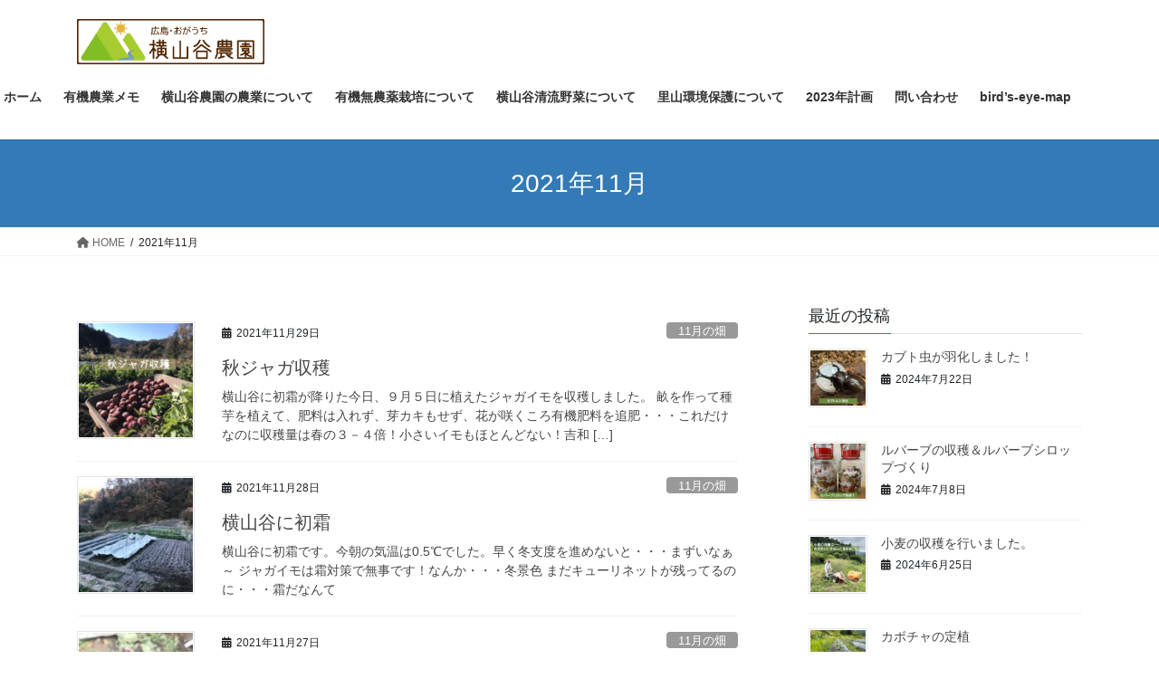

--- FILE ---
content_type: text/html; charset=UTF-8
request_url: https://style-lohas.org/2021/11/
body_size: 14891
content:
<!DOCTYPE html>
<html lang="ja">
<head>
<meta charset="utf-8">
<meta http-equiv="X-UA-Compatible" content="IE=edge">
<meta name="viewport" content="width=device-width, initial-scale=1">
<title>2021年11月 | ひろしま・小河内‐横山谷農園</title>
<meta name='robots' content='max-image-preview:large' />
<link rel='dns-prefetch' href='//webfonts.xserver.jp' />
<link rel="alternate" type="application/rss+xml" title="ひろしま・小河内‐横山谷農園 &raquo; フィード" href="https://style-lohas.org/feed/" />
<link rel="alternate" type="application/rss+xml" title="ひろしま・小河内‐横山谷農園 &raquo; コメントフィード" href="https://style-lohas.org/comments/feed/" />
<meta name="description" content="2021年11月 の記事 ひろしま・小河内‐横山谷農園 限界集落の中の小さな芽。。。ひろしま・小河内‐横山谷農園" /><script type="text/javascript">
window._wpemojiSettings = {"baseUrl":"https:\/\/s.w.org\/images\/core\/emoji\/14.0.0\/72x72\/","ext":".png","svgUrl":"https:\/\/s.w.org\/images\/core\/emoji\/14.0.0\/svg\/","svgExt":".svg","source":{"concatemoji":"https:\/\/style-lohas.org\/wp-includes\/js\/wp-emoji-release.min.js?ver=6.2.8"}};
/*! This file is auto-generated */
!function(e,a,t){var n,r,o,i=a.createElement("canvas"),p=i.getContext&&i.getContext("2d");function s(e,t){p.clearRect(0,0,i.width,i.height),p.fillText(e,0,0);e=i.toDataURL();return p.clearRect(0,0,i.width,i.height),p.fillText(t,0,0),e===i.toDataURL()}function c(e){var t=a.createElement("script");t.src=e,t.defer=t.type="text/javascript",a.getElementsByTagName("head")[0].appendChild(t)}for(o=Array("flag","emoji"),t.supports={everything:!0,everythingExceptFlag:!0},r=0;r<o.length;r++)t.supports[o[r]]=function(e){if(p&&p.fillText)switch(p.textBaseline="top",p.font="600 32px Arial",e){case"flag":return s("\ud83c\udff3\ufe0f\u200d\u26a7\ufe0f","\ud83c\udff3\ufe0f\u200b\u26a7\ufe0f")?!1:!s("\ud83c\uddfa\ud83c\uddf3","\ud83c\uddfa\u200b\ud83c\uddf3")&&!s("\ud83c\udff4\udb40\udc67\udb40\udc62\udb40\udc65\udb40\udc6e\udb40\udc67\udb40\udc7f","\ud83c\udff4\u200b\udb40\udc67\u200b\udb40\udc62\u200b\udb40\udc65\u200b\udb40\udc6e\u200b\udb40\udc67\u200b\udb40\udc7f");case"emoji":return!s("\ud83e\udef1\ud83c\udffb\u200d\ud83e\udef2\ud83c\udfff","\ud83e\udef1\ud83c\udffb\u200b\ud83e\udef2\ud83c\udfff")}return!1}(o[r]),t.supports.everything=t.supports.everything&&t.supports[o[r]],"flag"!==o[r]&&(t.supports.everythingExceptFlag=t.supports.everythingExceptFlag&&t.supports[o[r]]);t.supports.everythingExceptFlag=t.supports.everythingExceptFlag&&!t.supports.flag,t.DOMReady=!1,t.readyCallback=function(){t.DOMReady=!0},t.supports.everything||(n=function(){t.readyCallback()},a.addEventListener?(a.addEventListener("DOMContentLoaded",n,!1),e.addEventListener("load",n,!1)):(e.attachEvent("onload",n),a.attachEvent("onreadystatechange",function(){"complete"===a.readyState&&t.readyCallback()})),(e=t.source||{}).concatemoji?c(e.concatemoji):e.wpemoji&&e.twemoji&&(c(e.twemoji),c(e.wpemoji)))}(window,document,window._wpemojiSettings);
</script>
<style type="text/css">
img.wp-smiley,
img.emoji {
	display: inline !important;
	border: none !important;
	box-shadow: none !important;
	height: 1em !important;
	width: 1em !important;
	margin: 0 0.07em !important;
	vertical-align: -0.1em !important;
	background: none !important;
	padding: 0 !important;
}
</style>
	<link rel='stylesheet' id='vkExUnit_common_style-css' href='https://style-lohas.org/wp-content/plugins/vk-all-in-one-expansion-unit/assets/css/vkExUnit_style.css?ver=9.69.2.0' type='text/css' media='all' />
<style id='vkExUnit_common_style-inline-css' type='text/css'>
:root {--ver_page_top_button_url:url(https://style-lohas.org/wp-content/plugins/vk-all-in-one-expansion-unit/assets/images/to-top-btn-icon.svg);}@font-face {font-weight: normal;font-style: normal;font-family: "vk_sns";src: url("https://style-lohas.org/wp-content/plugins/vk-all-in-one-expansion-unit/inc/sns/icons/fonts/vk_sns.eot?-bq20cj");src: url("https://style-lohas.org/wp-content/plugins/vk-all-in-one-expansion-unit/inc/sns/icons/fonts/vk_sns.eot?#iefix-bq20cj") format("embedded-opentype"),url("https://style-lohas.org/wp-content/plugins/vk-all-in-one-expansion-unit/inc/sns/icons/fonts/vk_sns.woff?-bq20cj") format("woff"),url("https://style-lohas.org/wp-content/plugins/vk-all-in-one-expansion-unit/inc/sns/icons/fonts/vk_sns.ttf?-bq20cj") format("truetype"),url("https://style-lohas.org/wp-content/plugins/vk-all-in-one-expansion-unit/inc/sns/icons/fonts/vk_sns.svg?-bq20cj#vk_sns") format("svg");}
</style>
<link rel='stylesheet' id='wp-block-library-css' href='https://style-lohas.org/wp-includes/css/dist/block-library/style.min.css?ver=6.2.8' type='text/css' media='all' />
<link rel='stylesheet' id='classic-theme-styles-css' href='https://style-lohas.org/wp-includes/css/classic-themes.min.css?ver=6.2.8' type='text/css' media='all' />
<style id='global-styles-inline-css' type='text/css'>
body{--wp--preset--color--black: #000000;--wp--preset--color--cyan-bluish-gray: #abb8c3;--wp--preset--color--white: #ffffff;--wp--preset--color--pale-pink: #f78da7;--wp--preset--color--vivid-red: #cf2e2e;--wp--preset--color--luminous-vivid-orange: #ff6900;--wp--preset--color--luminous-vivid-amber: #fcb900;--wp--preset--color--light-green-cyan: #7bdcb5;--wp--preset--color--vivid-green-cyan: #00d084;--wp--preset--color--pale-cyan-blue: #8ed1fc;--wp--preset--color--vivid-cyan-blue: #0693e3;--wp--preset--color--vivid-purple: #9b51e0;--wp--preset--gradient--vivid-cyan-blue-to-vivid-purple: linear-gradient(135deg,rgba(6,147,227,1) 0%,rgb(155,81,224) 100%);--wp--preset--gradient--light-green-cyan-to-vivid-green-cyan: linear-gradient(135deg,rgb(122,220,180) 0%,rgb(0,208,130) 100%);--wp--preset--gradient--luminous-vivid-amber-to-luminous-vivid-orange: linear-gradient(135deg,rgba(252,185,0,1) 0%,rgba(255,105,0,1) 100%);--wp--preset--gradient--luminous-vivid-orange-to-vivid-red: linear-gradient(135deg,rgba(255,105,0,1) 0%,rgb(207,46,46) 100%);--wp--preset--gradient--very-light-gray-to-cyan-bluish-gray: linear-gradient(135deg,rgb(238,238,238) 0%,rgb(169,184,195) 100%);--wp--preset--gradient--cool-to-warm-spectrum: linear-gradient(135deg,rgb(74,234,220) 0%,rgb(151,120,209) 20%,rgb(207,42,186) 40%,rgb(238,44,130) 60%,rgb(251,105,98) 80%,rgb(254,248,76) 100%);--wp--preset--gradient--blush-light-purple: linear-gradient(135deg,rgb(255,206,236) 0%,rgb(152,150,240) 100%);--wp--preset--gradient--blush-bordeaux: linear-gradient(135deg,rgb(254,205,165) 0%,rgb(254,45,45) 50%,rgb(107,0,62) 100%);--wp--preset--gradient--luminous-dusk: linear-gradient(135deg,rgb(255,203,112) 0%,rgb(199,81,192) 50%,rgb(65,88,208) 100%);--wp--preset--gradient--pale-ocean: linear-gradient(135deg,rgb(255,245,203) 0%,rgb(182,227,212) 50%,rgb(51,167,181) 100%);--wp--preset--gradient--electric-grass: linear-gradient(135deg,rgb(202,248,128) 0%,rgb(113,206,126) 100%);--wp--preset--gradient--midnight: linear-gradient(135deg,rgb(2,3,129) 0%,rgb(40,116,252) 100%);--wp--preset--duotone--dark-grayscale: url('#wp-duotone-dark-grayscale');--wp--preset--duotone--grayscale: url('#wp-duotone-grayscale');--wp--preset--duotone--purple-yellow: url('#wp-duotone-purple-yellow');--wp--preset--duotone--blue-red: url('#wp-duotone-blue-red');--wp--preset--duotone--midnight: url('#wp-duotone-midnight');--wp--preset--duotone--magenta-yellow: url('#wp-duotone-magenta-yellow');--wp--preset--duotone--purple-green: url('#wp-duotone-purple-green');--wp--preset--duotone--blue-orange: url('#wp-duotone-blue-orange');--wp--preset--font-size--small: 13px;--wp--preset--font-size--medium: 20px;--wp--preset--font-size--large: 36px;--wp--preset--font-size--x-large: 42px;--wp--preset--spacing--20: 0.44rem;--wp--preset--spacing--30: 0.67rem;--wp--preset--spacing--40: 1rem;--wp--preset--spacing--50: 1.5rem;--wp--preset--spacing--60: 2.25rem;--wp--preset--spacing--70: 3.38rem;--wp--preset--spacing--80: 5.06rem;--wp--preset--shadow--natural: 6px 6px 9px rgba(0, 0, 0, 0.2);--wp--preset--shadow--deep: 12px 12px 50px rgba(0, 0, 0, 0.4);--wp--preset--shadow--sharp: 6px 6px 0px rgba(0, 0, 0, 0.2);--wp--preset--shadow--outlined: 6px 6px 0px -3px rgba(255, 255, 255, 1), 6px 6px rgba(0, 0, 0, 1);--wp--preset--shadow--crisp: 6px 6px 0px rgba(0, 0, 0, 1);}:where(.is-layout-flex){gap: 0.5em;}body .is-layout-flow > .alignleft{float: left;margin-inline-start: 0;margin-inline-end: 2em;}body .is-layout-flow > .alignright{float: right;margin-inline-start: 2em;margin-inline-end: 0;}body .is-layout-flow > .aligncenter{margin-left: auto !important;margin-right: auto !important;}body .is-layout-constrained > .alignleft{float: left;margin-inline-start: 0;margin-inline-end: 2em;}body .is-layout-constrained > .alignright{float: right;margin-inline-start: 2em;margin-inline-end: 0;}body .is-layout-constrained > .aligncenter{margin-left: auto !important;margin-right: auto !important;}body .is-layout-constrained > :where(:not(.alignleft):not(.alignright):not(.alignfull)){max-width: var(--wp--style--global--content-size);margin-left: auto !important;margin-right: auto !important;}body .is-layout-constrained > .alignwide{max-width: var(--wp--style--global--wide-size);}body .is-layout-flex{display: flex;}body .is-layout-flex{flex-wrap: wrap;align-items: center;}body .is-layout-flex > *{margin: 0;}:where(.wp-block-columns.is-layout-flex){gap: 2em;}.has-black-color{color: var(--wp--preset--color--black) !important;}.has-cyan-bluish-gray-color{color: var(--wp--preset--color--cyan-bluish-gray) !important;}.has-white-color{color: var(--wp--preset--color--white) !important;}.has-pale-pink-color{color: var(--wp--preset--color--pale-pink) !important;}.has-vivid-red-color{color: var(--wp--preset--color--vivid-red) !important;}.has-luminous-vivid-orange-color{color: var(--wp--preset--color--luminous-vivid-orange) !important;}.has-luminous-vivid-amber-color{color: var(--wp--preset--color--luminous-vivid-amber) !important;}.has-light-green-cyan-color{color: var(--wp--preset--color--light-green-cyan) !important;}.has-vivid-green-cyan-color{color: var(--wp--preset--color--vivid-green-cyan) !important;}.has-pale-cyan-blue-color{color: var(--wp--preset--color--pale-cyan-blue) !important;}.has-vivid-cyan-blue-color{color: var(--wp--preset--color--vivid-cyan-blue) !important;}.has-vivid-purple-color{color: var(--wp--preset--color--vivid-purple) !important;}.has-black-background-color{background-color: var(--wp--preset--color--black) !important;}.has-cyan-bluish-gray-background-color{background-color: var(--wp--preset--color--cyan-bluish-gray) !important;}.has-white-background-color{background-color: var(--wp--preset--color--white) !important;}.has-pale-pink-background-color{background-color: var(--wp--preset--color--pale-pink) !important;}.has-vivid-red-background-color{background-color: var(--wp--preset--color--vivid-red) !important;}.has-luminous-vivid-orange-background-color{background-color: var(--wp--preset--color--luminous-vivid-orange) !important;}.has-luminous-vivid-amber-background-color{background-color: var(--wp--preset--color--luminous-vivid-amber) !important;}.has-light-green-cyan-background-color{background-color: var(--wp--preset--color--light-green-cyan) !important;}.has-vivid-green-cyan-background-color{background-color: var(--wp--preset--color--vivid-green-cyan) !important;}.has-pale-cyan-blue-background-color{background-color: var(--wp--preset--color--pale-cyan-blue) !important;}.has-vivid-cyan-blue-background-color{background-color: var(--wp--preset--color--vivid-cyan-blue) !important;}.has-vivid-purple-background-color{background-color: var(--wp--preset--color--vivid-purple) !important;}.has-black-border-color{border-color: var(--wp--preset--color--black) !important;}.has-cyan-bluish-gray-border-color{border-color: var(--wp--preset--color--cyan-bluish-gray) !important;}.has-white-border-color{border-color: var(--wp--preset--color--white) !important;}.has-pale-pink-border-color{border-color: var(--wp--preset--color--pale-pink) !important;}.has-vivid-red-border-color{border-color: var(--wp--preset--color--vivid-red) !important;}.has-luminous-vivid-orange-border-color{border-color: var(--wp--preset--color--luminous-vivid-orange) !important;}.has-luminous-vivid-amber-border-color{border-color: var(--wp--preset--color--luminous-vivid-amber) !important;}.has-light-green-cyan-border-color{border-color: var(--wp--preset--color--light-green-cyan) !important;}.has-vivid-green-cyan-border-color{border-color: var(--wp--preset--color--vivid-green-cyan) !important;}.has-pale-cyan-blue-border-color{border-color: var(--wp--preset--color--pale-cyan-blue) !important;}.has-vivid-cyan-blue-border-color{border-color: var(--wp--preset--color--vivid-cyan-blue) !important;}.has-vivid-purple-border-color{border-color: var(--wp--preset--color--vivid-purple) !important;}.has-vivid-cyan-blue-to-vivid-purple-gradient-background{background: var(--wp--preset--gradient--vivid-cyan-blue-to-vivid-purple) !important;}.has-light-green-cyan-to-vivid-green-cyan-gradient-background{background: var(--wp--preset--gradient--light-green-cyan-to-vivid-green-cyan) !important;}.has-luminous-vivid-amber-to-luminous-vivid-orange-gradient-background{background: var(--wp--preset--gradient--luminous-vivid-amber-to-luminous-vivid-orange) !important;}.has-luminous-vivid-orange-to-vivid-red-gradient-background{background: var(--wp--preset--gradient--luminous-vivid-orange-to-vivid-red) !important;}.has-very-light-gray-to-cyan-bluish-gray-gradient-background{background: var(--wp--preset--gradient--very-light-gray-to-cyan-bluish-gray) !important;}.has-cool-to-warm-spectrum-gradient-background{background: var(--wp--preset--gradient--cool-to-warm-spectrum) !important;}.has-blush-light-purple-gradient-background{background: var(--wp--preset--gradient--blush-light-purple) !important;}.has-blush-bordeaux-gradient-background{background: var(--wp--preset--gradient--blush-bordeaux) !important;}.has-luminous-dusk-gradient-background{background: var(--wp--preset--gradient--luminous-dusk) !important;}.has-pale-ocean-gradient-background{background: var(--wp--preset--gradient--pale-ocean) !important;}.has-electric-grass-gradient-background{background: var(--wp--preset--gradient--electric-grass) !important;}.has-midnight-gradient-background{background: var(--wp--preset--gradient--midnight) !important;}.has-small-font-size{font-size: var(--wp--preset--font-size--small) !important;}.has-medium-font-size{font-size: var(--wp--preset--font-size--medium) !important;}.has-large-font-size{font-size: var(--wp--preset--font-size--large) !important;}.has-x-large-font-size{font-size: var(--wp--preset--font-size--x-large) !important;}
.wp-block-navigation a:where(:not(.wp-element-button)){color: inherit;}
:where(.wp-block-columns.is-layout-flex){gap: 2em;}
.wp-block-pullquote{font-size: 1.5em;line-height: 1.6;}
</style>
<link rel='stylesheet' id='contact-form-7-css' href='https://style-lohas.org/wp-content/plugins/contact-form-7/includes/css/styles.css?ver=5.7.7' type='text/css' media='all' />
<link rel='stylesheet' id='bootstrap-4-style-css' href='https://style-lohas.org/wp-content/themes/lightning/_g2/library/bootstrap-4/css/bootstrap.min.css?ver=4.5.0' type='text/css' media='all' />
<link rel='stylesheet' id='lightning-common-style-css' href='https://style-lohas.org/wp-content/themes/lightning/_g2/assets/css/common.css?ver=15.8.2' type='text/css' media='all' />
<style id='lightning-common-style-inline-css' type='text/css'>
/* vk-mobile-nav */:root {--vk-mobile-nav-menu-btn-bg-src: url("https://style-lohas.org/wp-content/themes/lightning/_g2/inc/vk-mobile-nav/package//images/vk-menu-btn-black.svg");--vk-mobile-nav-menu-btn-close-bg-src: url("https://style-lohas.org/wp-content/themes/lightning/_g2/inc/vk-mobile-nav/package//images/vk-menu-close-black.svg");--vk-menu-acc-icon-open-black-bg-src: url("https://style-lohas.org/wp-content/themes/lightning/_g2/inc/vk-mobile-nav/package//images/vk-menu-acc-icon-open-black.svg");--vk-menu-acc-icon-open-white-bg-src: url("https://style-lohas.org/wp-content/themes/lightning/_g2/inc/vk-mobile-nav/package//images/vk-menu-acc-icon-open-white.svg");--vk-menu-acc-icon-close-black-bg-src: url("https://style-lohas.org/wp-content/themes/lightning/_g2/inc/vk-mobile-nav/package//images/vk-menu-close-black.svg");--vk-menu-acc-icon-close-white-bg-src: url("https://style-lohas.org/wp-content/themes/lightning/_g2/inc/vk-mobile-nav/package//images/vk-menu-close-white.svg");}
</style>
<link rel='stylesheet' id='lightning-design-style-css' href='https://style-lohas.org/wp-content/themes/lightning/_g2/design-skin/origin2/css/style.css?ver=15.8.2' type='text/css' media='all' />
<style id='lightning-design-style-inline-css' type='text/css'>
:root {--color-key:#337ab7;--wp--preset--color--vk-color-primary:#337ab7;--color-key-dark:#2e6da4;}
a { color:#337ab7; }
.tagcloud a:before { font-family: "Font Awesome 5 Free";content: "\f02b";font-weight: bold; }
.media .media-body .media-heading a:hover { color:; }@media (min-width: 768px){.gMenu > li:before,.gMenu > li.menu-item-has-children::after { border-bottom-color: }.gMenu li li { background-color: }.gMenu li li a:hover { background-color:; }} /* @media (min-width: 768px) */.page-header { background-color:; }h2,.mainSection-title { border-top-color:; }h3:after,.subSection-title:after { border-bottom-color:; }ul.page-numbers li span.page-numbers.current,.page-link dl .post-page-numbers.current { background-color:; }.pager li > a { border-color:;color:;}.pager li > a:hover { background-color:;color:#fff;}.siteFooter { border-top-color:; }dt { border-left-color:; }:root {--g_nav_main_acc_icon_open_url:url(https://style-lohas.org/wp-content/themes/lightning/_g2/inc/vk-mobile-nav/package/images/vk-menu-acc-icon-open-black.svg);--g_nav_main_acc_icon_close_url: url(https://style-lohas.org/wp-content/themes/lightning/_g2/inc/vk-mobile-nav/package/images/vk-menu-close-black.svg);--g_nav_sub_acc_icon_open_url: url(https://style-lohas.org/wp-content/themes/lightning/_g2/inc/vk-mobile-nav/package/images/vk-menu-acc-icon-open-white.svg);--g_nav_sub_acc_icon_close_url: url(https://style-lohas.org/wp-content/themes/lightning/_g2/inc/vk-mobile-nav/package/images/vk-menu-close-white.svg);}
</style>
<link rel='stylesheet' id='lightning-theme-style-css' href='https://style-lohas.org/wp-content/themes/lightning/style.css?ver=15.8.2' type='text/css' media='all' />
<link rel='stylesheet' id='vk-font-awesome-css' href='https://style-lohas.org/wp-content/themes/lightning/vendor/vektor-inc/font-awesome-versions/src/versions/6/css/all.min.css?ver=6.1.0' type='text/css' media='all' />
<script type='text/javascript' src='https://style-lohas.org/wp-includes/js/jquery/jquery.min.js?ver=3.6.4' id='jquery-core-js'></script>
<script type='text/javascript' src='https://style-lohas.org/wp-includes/js/jquery/jquery-migrate.min.js?ver=3.4.0' id='jquery-migrate-js'></script>
<script type='text/javascript' src='//webfonts.xserver.jp/js/xserver.js?ver=1.2.4' id='typesquare_std-js'></script>
<script type='text/javascript' id='wp-statistics-tracker-js-extra'>
/* <![CDATA[ */
var WP_Statistics_Tracker_Object = {"hitRequestUrl":"https:\/\/style-lohas.org\/wp-json\/wp-statistics\/v2\/hit?wp_statistics_hit_rest=yes&track_all=0&current_page_type=archive&current_page_id=0&search_query&page_uri=LzIwMjEvMTEv","keepOnlineRequestUrl":"https:\/\/style-lohas.org\/wp-json\/wp-statistics\/v2\/online?wp_statistics_hit_rest=yes&track_all=0&current_page_type=archive&current_page_id=0&search_query&page_uri=LzIwMjEvMTEv","option":{"dntEnabled":false,"cacheCompatibility":false}};
/* ]]> */
</script>
<script type='text/javascript' src='https://style-lohas.org/wp-content/plugins/wp-statistics/assets/js/tracker.js?ver=6.2.8' id='wp-statistics-tracker-js'></script>
<link rel="https://api.w.org/" href="https://style-lohas.org/wp-json/" /><link rel="EditURI" type="application/rsd+xml" title="RSD" href="https://style-lohas.org/xmlrpc.php?rsd" />
<link rel="wlwmanifest" type="application/wlwmanifest+xml" href="https://style-lohas.org/wp-includes/wlwmanifest.xml" />
<meta name="generator" content="WordPress 6.2.8" />
<!-- Analytics by WP Statistics v14.1.2 - https://wp-statistics.com/ -->
<style id="lightning-color-custom-for-plugins" type="text/css">/* ltg theme common */.color_key_bg,.color_key_bg_hover:hover{background-color: #337ab7;}.color_key_txt,.color_key_txt_hover:hover{color: #337ab7;}.color_key_border,.color_key_border_hover:hover{border-color: #337ab7;}.color_key_dark_bg,.color_key_dark_bg_hover:hover{background-color: #2e6da4;}.color_key_dark_txt,.color_key_dark_txt_hover:hover{color: #2e6da4;}.color_key_dark_border,.color_key_dark_border_hover:hover{border-color: #2e6da4;}</style><style>.simplemap img{max-width:none !important;padding:0 !important;margin:0 !important;}.staticmap,.staticmap img{max-width:100% !important;height:auto !important;}.simplemap .simplemap-content{display:none;}</style>
<!-- [ VK All in One Expansion Unit OGP ] -->
<meta property="og:site_name" content="ひろしま・小河内‐横山谷農園" />
<meta property="og:url" content="https://style-lohas.org/2021/11/29/akijyaga-2/" />
<meta property="og:title" content="秋ジャガ収穫 | ひろしま・小河内‐横山谷農園" />
<meta property="og:description" content="2021年11月 の記事 ひろしま・小河内‐横山谷農園 限界集落の中の小さな芽。。。ひろしま・小河内‐横山谷農園" />
<meta property="og:type" content="article" />
<!-- [ / VK All in One Expansion Unit OGP ] -->
<!-- [ VK All in One Expansion Unit twitter card ] -->
<meta name="twitter:card" content="summary_large_image">
<meta name="twitter:description" content="2021年11月 の記事 ひろしま・小河内‐横山谷農園 限界集落の中の小さな芽。。。ひろしま・小河内‐横山谷農園">
<meta name="twitter:title" content="秋ジャガ収穫 | ひろしま・小河内‐横山谷農園">
<meta name="twitter:url" content="https://style-lohas.org/2021/11/29/akijyaga-2/">
	<meta name="twitter:domain" content="style-lohas.org">
	<!-- [ / VK All in One Expansion Unit twitter card ] -->
	
</head>
<body data-rsssl=1 class="archive date post-type-post sidebar-fix sidebar-fix-priority-top bootstrap4 device-pc fa_v6_css">
<a class="skip-link screen-reader-text" href="#main">コンテンツへスキップ</a>
<a class="skip-link screen-reader-text" href="#vk-mobile-nav">ナビゲーションに移動</a>
<svg xmlns="http://www.w3.org/2000/svg" viewBox="0 0 0 0" width="0" height="0" focusable="false" role="none" style="visibility: hidden; position: absolute; left: -9999px; overflow: hidden;" ><defs><filter id="wp-duotone-dark-grayscale"><feColorMatrix color-interpolation-filters="sRGB" type="matrix" values=" .299 .587 .114 0 0 .299 .587 .114 0 0 .299 .587 .114 0 0 .299 .587 .114 0 0 " /><feComponentTransfer color-interpolation-filters="sRGB" ><feFuncR type="table" tableValues="0 0.49803921568627" /><feFuncG type="table" tableValues="0 0.49803921568627" /><feFuncB type="table" tableValues="0 0.49803921568627" /><feFuncA type="table" tableValues="1 1" /></feComponentTransfer><feComposite in2="SourceGraphic" operator="in" /></filter></defs></svg><svg xmlns="http://www.w3.org/2000/svg" viewBox="0 0 0 0" width="0" height="0" focusable="false" role="none" style="visibility: hidden; position: absolute; left: -9999px; overflow: hidden;" ><defs><filter id="wp-duotone-grayscale"><feColorMatrix color-interpolation-filters="sRGB" type="matrix" values=" .299 .587 .114 0 0 .299 .587 .114 0 0 .299 .587 .114 0 0 .299 .587 .114 0 0 " /><feComponentTransfer color-interpolation-filters="sRGB" ><feFuncR type="table" tableValues="0 1" /><feFuncG type="table" tableValues="0 1" /><feFuncB type="table" tableValues="0 1" /><feFuncA type="table" tableValues="1 1" /></feComponentTransfer><feComposite in2="SourceGraphic" operator="in" /></filter></defs></svg><svg xmlns="http://www.w3.org/2000/svg" viewBox="0 0 0 0" width="0" height="0" focusable="false" role="none" style="visibility: hidden; position: absolute; left: -9999px; overflow: hidden;" ><defs><filter id="wp-duotone-purple-yellow"><feColorMatrix color-interpolation-filters="sRGB" type="matrix" values=" .299 .587 .114 0 0 .299 .587 .114 0 0 .299 .587 .114 0 0 .299 .587 .114 0 0 " /><feComponentTransfer color-interpolation-filters="sRGB" ><feFuncR type="table" tableValues="0.54901960784314 0.98823529411765" /><feFuncG type="table" tableValues="0 1" /><feFuncB type="table" tableValues="0.71764705882353 0.25490196078431" /><feFuncA type="table" tableValues="1 1" /></feComponentTransfer><feComposite in2="SourceGraphic" operator="in" /></filter></defs></svg><svg xmlns="http://www.w3.org/2000/svg" viewBox="0 0 0 0" width="0" height="0" focusable="false" role="none" style="visibility: hidden; position: absolute; left: -9999px; overflow: hidden;" ><defs><filter id="wp-duotone-blue-red"><feColorMatrix color-interpolation-filters="sRGB" type="matrix" values=" .299 .587 .114 0 0 .299 .587 .114 0 0 .299 .587 .114 0 0 .299 .587 .114 0 0 " /><feComponentTransfer color-interpolation-filters="sRGB" ><feFuncR type="table" tableValues="0 1" /><feFuncG type="table" tableValues="0 0.27843137254902" /><feFuncB type="table" tableValues="0.5921568627451 0.27843137254902" /><feFuncA type="table" tableValues="1 1" /></feComponentTransfer><feComposite in2="SourceGraphic" operator="in" /></filter></defs></svg><svg xmlns="http://www.w3.org/2000/svg" viewBox="0 0 0 0" width="0" height="0" focusable="false" role="none" style="visibility: hidden; position: absolute; left: -9999px; overflow: hidden;" ><defs><filter id="wp-duotone-midnight"><feColorMatrix color-interpolation-filters="sRGB" type="matrix" values=" .299 .587 .114 0 0 .299 .587 .114 0 0 .299 .587 .114 0 0 .299 .587 .114 0 0 " /><feComponentTransfer color-interpolation-filters="sRGB" ><feFuncR type="table" tableValues="0 0" /><feFuncG type="table" tableValues="0 0.64705882352941" /><feFuncB type="table" tableValues="0 1" /><feFuncA type="table" tableValues="1 1" /></feComponentTransfer><feComposite in2="SourceGraphic" operator="in" /></filter></defs></svg><svg xmlns="http://www.w3.org/2000/svg" viewBox="0 0 0 0" width="0" height="0" focusable="false" role="none" style="visibility: hidden; position: absolute; left: -9999px; overflow: hidden;" ><defs><filter id="wp-duotone-magenta-yellow"><feColorMatrix color-interpolation-filters="sRGB" type="matrix" values=" .299 .587 .114 0 0 .299 .587 .114 0 0 .299 .587 .114 0 0 .299 .587 .114 0 0 " /><feComponentTransfer color-interpolation-filters="sRGB" ><feFuncR type="table" tableValues="0.78039215686275 1" /><feFuncG type="table" tableValues="0 0.94901960784314" /><feFuncB type="table" tableValues="0.35294117647059 0.47058823529412" /><feFuncA type="table" tableValues="1 1" /></feComponentTransfer><feComposite in2="SourceGraphic" operator="in" /></filter></defs></svg><svg xmlns="http://www.w3.org/2000/svg" viewBox="0 0 0 0" width="0" height="0" focusable="false" role="none" style="visibility: hidden; position: absolute; left: -9999px; overflow: hidden;" ><defs><filter id="wp-duotone-purple-green"><feColorMatrix color-interpolation-filters="sRGB" type="matrix" values=" .299 .587 .114 0 0 .299 .587 .114 0 0 .299 .587 .114 0 0 .299 .587 .114 0 0 " /><feComponentTransfer color-interpolation-filters="sRGB" ><feFuncR type="table" tableValues="0.65098039215686 0.40392156862745" /><feFuncG type="table" tableValues="0 1" /><feFuncB type="table" tableValues="0.44705882352941 0.4" /><feFuncA type="table" tableValues="1 1" /></feComponentTransfer><feComposite in2="SourceGraphic" operator="in" /></filter></defs></svg><svg xmlns="http://www.w3.org/2000/svg" viewBox="0 0 0 0" width="0" height="0" focusable="false" role="none" style="visibility: hidden; position: absolute; left: -9999px; overflow: hidden;" ><defs><filter id="wp-duotone-blue-orange"><feColorMatrix color-interpolation-filters="sRGB" type="matrix" values=" .299 .587 .114 0 0 .299 .587 .114 0 0 .299 .587 .114 0 0 .299 .587 .114 0 0 " /><feComponentTransfer color-interpolation-filters="sRGB" ><feFuncR type="table" tableValues="0.098039215686275 1" /><feFuncG type="table" tableValues="0 0.66274509803922" /><feFuncB type="table" tableValues="0.84705882352941 0.41960784313725" /><feFuncA type="table" tableValues="1 1" /></feComponentTransfer><feComposite in2="SourceGraphic" operator="in" /></filter></defs></svg><header class="siteHeader">
		<div class="container siteHeadContainer">
		<div class="navbar-header">
						<p class="navbar-brand siteHeader_logo">
			<a href="https://style-lohas.org/">
				<span><img src="https://style-lohas.org/wp-content/uploads/2023/05/logo_01-3.jpg" alt="ひろしま・小河内‐横山谷農園" /></span>
			</a>
			</p>
					</div>

					<div id="gMenu_outer" class="gMenu_outer">
				<nav class="menu-%e3%83%a1%e3%82%a4%e3%83%b3%e3%83%a1%e3%83%8b%e3%83%a5%e3%83%bc-container"><ul id="menu-%e3%83%a1%e3%82%a4%e3%83%b3%e3%83%a1%e3%83%8b%e3%83%a5%e3%83%bc" class="menu gMenu vk-menu-acc"><li id="menu-item-313" class="menu-item menu-item-type-custom menu-item-object-custom menu-item-home"><a href="https://style-lohas.org/"><strong class="gMenu_name">ホーム</strong></a></li>
<li id="menu-item-3992" class="menu-item menu-item-type-post_type menu-item-object-page"><a href="https://style-lohas.org/organic_siryou/"><strong class="gMenu_name">有機農業メモ</strong></a></li>
<li id="menu-item-2548" class="menu-item menu-item-type-post_type menu-item-object-page"><a href="https://style-lohas.org/yokoyamadani_farm/"><strong class="gMenu_name">横山谷農園の農業について</strong></a></li>
<li id="menu-item-3079" class="menu-item menu-item-type-post_type menu-item-object-page"><a href="https://style-lohas.org/non_pesticides/"><strong class="gMenu_name">有機無農薬栽培について</strong></a></li>
<li id="menu-item-2549" class="menu-item menu-item-type-post_type menu-item-object-page"><a href="https://style-lohas.org/seiryu_vege/"><strong class="gMenu_name">横山谷清流野菜について</strong></a></li>
<li id="menu-item-2555" class="menu-item menu-item-type-post_type menu-item-object-page"><a href="https://style-lohas.org/seiryu_hogo/"><strong class="gMenu_name">里山環境保護について</strong></a></li>
<li id="menu-item-4194" class="menu-item menu-item-type-post_type menu-item-object-page"><a href="https://style-lohas.org/plan_2023/"><strong class="gMenu_name">2023年計画</strong></a></li>
<li id="menu-item-412" class="menu-item menu-item-type-post_type menu-item-object-page"><a href="https://style-lohas.org/info/"><strong class="gMenu_name">問い合わせ</strong></a></li>
<li id="menu-item-314" class="menu-item menu-item-type-post_type menu-item-object-page"><a href="https://style-lohas.org/birds-eye-map/"><strong class="gMenu_name">bird’s-eye-map</strong></a></li>
</ul></nav>			</div>
			</div>
	</header>

<div class="section page-header"><div class="container"><div class="row"><div class="col-md-12">
<h1 class="page-header_pageTitle">
2021年11月</h1>
</div></div></div></div><!-- [ /.page-header ] -->


<!-- [ .breadSection ] --><div class="section breadSection"><div class="container"><div class="row"><ol class="breadcrumb" itemscope itemtype="https://schema.org/BreadcrumbList"><li id="panHome" itemprop="itemListElement" itemscope itemtype="http://schema.org/ListItem"><a itemprop="item" href="https://style-lohas.org/"><span itemprop="name"><i class="fa fa-home"></i> HOME</span></a><meta itemprop="position" content="1" /></li><li><span>2021年11月</span><meta itemprop="position" content="2" /></li></ol></div></div></div><!-- [ /.breadSection ] -->

<div class="section siteContent">
<div class="container">
<div class="row">
<div class="col mainSection mainSection-col-two baseSection vk_posts-mainSection" id="main" role="main">

	
<div class="postList">


	
		<article class="media">
<div id="post-4567" class="post-4567 post type-post status-publish format-standard has-post-thumbnail hentry category-57">
		<div class="media-left postList_thumbnail">
		<a href="https://style-lohas.org/2021/11/29/akijyaga-2/">
		<img width="150" height="150" src="https://style-lohas.org/wp-content/uploads/2021/11/004-150x150.jpg" class="media-object wp-post-image" alt="" decoding="async" />		</a>
	</div>
		<div class="media-body">
		<div class="entry-meta">


<span class="published entry-meta_items">2021年11月29日</span>

<span class="entry-meta_items entry-meta_updated">/ 最終更新日時 : <span class="updated">2021年11月29日</span></span>


	
	<span class="vcard author entry-meta_items entry-meta_items_author"><span class="fn">ひろしま・小河内‐横山谷農園</span></span>



<span class="entry-meta_items entry-meta_items_term"><a href="https://style-lohas.org/category/11%e6%9c%88%e3%81%ae%e7%95%91/" class="btn btn-xs btn-primary entry-meta_items_term_button" style="background-color:#999999;border:none;">11月の畑</a></span>
</div>
		<h1 class="media-heading entry-title"><a href="https://style-lohas.org/2021/11/29/akijyaga-2/">秋ジャガ収穫</a></h1>
		<a href="https://style-lohas.org/2021/11/29/akijyaga-2/" class="media-body_excerpt"><p>横山谷に初霜が降りた今日、９月５日に植えたジャガイモを収穫しました。 畝を作って種芋を植えて、肥料は入れず、芽カキもせず、花が咲くころ有機肥料を追肥・・・これだけなのに収穫量は春の３－４倍！小さいイモもほとんどない！吉和 [&hellip;]</p>
</a>
	</div>
</div>
</article>
<article class="media">
<div id="post-4562" class="post-4562 post type-post status-publish format-standard has-post-thumbnail hentry category-57">
		<div class="media-left postList_thumbnail">
		<a href="https://style-lohas.org/2021/11/28/hatusimo/">
		<img width="150" height="150" src="https://style-lohas.org/wp-content/uploads/2021/11/IMG_2245-150x150.jpg" class="media-object wp-post-image" alt="" decoding="async" loading="lazy" />		</a>
	</div>
		<div class="media-body">
		<div class="entry-meta">


<span class="published entry-meta_items">2021年11月28日</span>

<span class="entry-meta_items entry-meta_updated">/ 最終更新日時 : <span class="updated">2021年11月29日</span></span>


	
	<span class="vcard author entry-meta_items entry-meta_items_author"><span class="fn">ひろしま・小河内‐横山谷農園</span></span>



<span class="entry-meta_items entry-meta_items_term"><a href="https://style-lohas.org/category/11%e6%9c%88%e3%81%ae%e7%95%91/" class="btn btn-xs btn-primary entry-meta_items_term_button" style="background-color:#999999;border:none;">11月の畑</a></span>
</div>
		<h1 class="media-heading entry-title"><a href="https://style-lohas.org/2021/11/28/hatusimo/">横山谷に初霜</a></h1>
		<a href="https://style-lohas.org/2021/11/28/hatusimo/" class="media-body_excerpt"><p>横山谷に初霜です。今朝の気温は0.5℃でした。早く冬支度を進めないと・・・まずいなぁ～ ジャガイモは霜対策で無事です！なんか・・・冬景色 まだキューリネットが残ってるのに・・・霜だなんて</p>
</a>
	</div>
</div>
</article>
<article class="media">
<div id="post-4557" class="post-4557 post type-post status-publish format-standard has-post-thumbnail hentry category-57">
		<div class="media-left postList_thumbnail">
		<a href="https://style-lohas.org/2021/11/27/satumaimo-2/">
		<img width="150" height="150" src="https://style-lohas.org/wp-content/uploads/2021/11/IMG_2226-150x150.jpg" class="media-object wp-post-image" alt="" decoding="async" loading="lazy" />		</a>
	</div>
		<div class="media-body">
		<div class="entry-meta">


<span class="published entry-meta_items">2021年11月27日</span>

<span class="entry-meta_items entry-meta_updated">/ 最終更新日時 : <span class="updated">2021年11月29日</span></span>


	
	<span class="vcard author entry-meta_items entry-meta_items_author"><span class="fn">ひろしま・小河内‐横山谷農園</span></span>



<span class="entry-meta_items entry-meta_items_term"><a href="https://style-lohas.org/category/11%e6%9c%88%e3%81%ae%e7%95%91/" class="btn btn-xs btn-primary entry-meta_items_term_button" style="background-color:#999999;border:none;">11月の畑</a></span>
</div>
		<h1 class="media-heading entry-title"><a href="https://style-lohas.org/2021/11/27/satumaimo-2/">サツマイモ試食</a></h1>
		<a href="https://style-lohas.org/2021/11/27/satumaimo-2/" class="media-body_excerpt"><p>寒い朝の焚火のついでにサツマイモの試食‐パープルスイートロードって紫イモのわりに焼くだけで美味しかったです。 まー見た目も含めれば美味しいサツマイモです！ただこの品種は、イノシシにほとんど食べられたので、そのおこぼれを試 [&hellip;]</p>
</a>
	</div>
</div>
</article>
<article class="media">
<div id="post-4552" class="post-4552 post type-post status-publish format-standard has-post-thumbnail hentry category-57 category-101">
		<div class="media-left postList_thumbnail">
		<a href="https://style-lohas.org/2021/11/27/kuroazuki/">
		<img width="150" height="150" src="https://style-lohas.org/wp-content/uploads/2021/11/01-3-150x150.jpg" class="media-object wp-post-image" alt="" decoding="async" loading="lazy" />		</a>
	</div>
		<div class="media-body">
		<div class="entry-meta">


<span class="published entry-meta_items">2021年11月27日</span>

<span class="entry-meta_items entry-meta_updated">/ 最終更新日時 : <span class="updated">2021年11月29日</span></span>


	
	<span class="vcard author entry-meta_items entry-meta_items_author"><span class="fn">ひろしま・小河内‐横山谷農園</span></span>



<span class="entry-meta_items entry-meta_items_term"><a href="https://style-lohas.org/category/11%e6%9c%88%e3%81%ae%e7%95%91/" class="btn btn-xs btn-primary entry-meta_items_term_button" style="background-color:#999999;border:none;">11月の畑</a></span>
</div>
		<h1 class="media-heading entry-title"><a href="https://style-lohas.org/2021/11/27/kuroazuki/">横山谷の黒あずき</a></h1>
		<a href="https://style-lohas.org/2021/11/27/kuroazuki/" class="media-body_excerpt"><p>表皮が薄くて、こしあん作りに適した岩手県在来種です。横山谷に適した黒あずきを作りたくて今年、自然農法国際研究開発センターから購入しました。横山谷でも、うまく育って来年用の「黒あずき」が取れました！ 50倍くらいには増えた [&hellip;]</p>
</a>
	</div>
</div>
</article>
<article class="media">
<div id="post-4543" class="post-4543 post type-post status-publish format-standard has-post-thumbnail hentry category-57">
		<div class="media-left postList_thumbnail">
		<a href="https://style-lohas.org/2021/11/26/tuchi_dukuri-2/">
		<img width="150" height="150" src="https://style-lohas.org/wp-content/uploads/2021/11/02-2-150x150.jpg" class="media-object wp-post-image" alt="" decoding="async" loading="lazy" />		</a>
	</div>
		<div class="media-body">
		<div class="entry-meta">


<span class="published entry-meta_items">2021年11月26日</span>

<span class="entry-meta_items entry-meta_updated">/ 最終更新日時 : <span class="updated">2021年11月26日</span></span>


	
	<span class="vcard author entry-meta_items entry-meta_items_author"><span class="fn">ひろしま・小河内‐横山谷農園</span></span>



<span class="entry-meta_items entry-meta_items_term"><a href="https://style-lohas.org/category/11%e6%9c%88%e3%81%ae%e7%95%91/" class="btn btn-xs btn-primary entry-meta_items_term_button" style="background-color:#999999;border:none;">11月の畑</a></span>
</div>
		<h1 class="media-heading entry-title"><a href="https://style-lohas.org/2021/11/26/tuchi_dukuri-2/">来春のための土づくり2</a></h1>
		<a href="https://style-lohas.org/2021/11/26/tuchi_dukuri-2/" class="media-body_excerpt"><p>&nbsp; 落葉そうじ・・・里の秋も深まり落ち切った感のある落葉。 放っておくわけにもいかず・・・今朝は横山谷の「メイン通り」大掃除！ 落葉掃除のメリットは一杯！ ・寒い朝に体が温っまる ・近隣のお年寄りが喜んでくれる [&hellip;]</p>
</a>
	</div>
</div>
</article>
<article class="media">
<div id="post-4537" class="post-4537 post type-post status-publish format-standard has-post-thumbnail hentry category-57">
		<div class="media-left postList_thumbnail">
		<a href="https://style-lohas.org/2021/11/24/bangohan/">
		<img width="150" height="150" src="https://style-lohas.org/wp-content/uploads/2021/11/3-1-150x150.jpg" class="media-object wp-post-image" alt="" decoding="async" loading="lazy" />		</a>
	</div>
		<div class="media-body">
		<div class="entry-meta">


<span class="published entry-meta_items">2021年11月24日</span>

<span class="entry-meta_items entry-meta_updated">/ 最終更新日時 : <span class="updated">2021年11月24日</span></span>


	
	<span class="vcard author entry-meta_items entry-meta_items_author"><span class="fn">ひろしま・小河内‐横山谷農園</span></span>



<span class="entry-meta_items entry-meta_items_term"><a href="https://style-lohas.org/category/11%e6%9c%88%e3%81%ae%e7%95%91/" class="btn btn-xs btn-primary entry-meta_items_term_button" style="background-color:#999999;border:none;">11月の畑</a></span>
</div>
		<h1 class="media-heading entry-title"><a href="https://style-lohas.org/2021/11/24/bangohan/">今日の晩ごはん</a></h1>
		<a href="https://style-lohas.org/2021/11/24/bangohan/" class="media-body_excerpt"><p>今日の晩ご飯用の野菜！ ①湯豆腐（春菊入り）を柚子ぽん酢で・・・ ②味変で・・・チンゲン菜＋豚肉をファイタンスープで ③ヤーコンとパプリカのサラダをマヨ・ポン酢ドレッシングで うちの畑の有機無農薬野菜はとにかく美味い！自 [&hellip;]</p>
</a>
	</div>
</div>
</article>
<article class="media">
<div id="post-4530" class="post-4530 post type-post status-publish format-standard has-post-thumbnail hentry category-57">
		<div class="media-left postList_thumbnail">
		<a href="https://style-lohas.org/2021/11/24/tuchi_dukuri/">
		<img width="150" height="150" src="https://style-lohas.org/wp-content/uploads/2021/11/000-1-150x150.jpg" class="media-object wp-post-image" alt="" decoding="async" loading="lazy" />		</a>
	</div>
		<div class="media-body">
		<div class="entry-meta">


<span class="published entry-meta_items">2021年11月24日</span>

<span class="entry-meta_items entry-meta_updated">/ 最終更新日時 : <span class="updated">2021年11月24日</span></span>


	
	<span class="vcard author entry-meta_items entry-meta_items_author"><span class="fn">ひろしま・小河内‐横山谷農園</span></span>



<span class="entry-meta_items entry-meta_items_term"><a href="https://style-lohas.org/category/11%e6%9c%88%e3%81%ae%e7%95%91/" class="btn btn-xs btn-primary entry-meta_items_term_button" style="background-color:#999999;border:none;">11月の畑</a></span>
</div>
		<h1 class="media-heading entry-title"><a href="https://style-lohas.org/2021/11/24/tuchi_dukuri/">来春のための土づくり　</a></h1>
		<a href="https://style-lohas.org/2021/11/24/tuchi_dukuri/" class="media-body_excerpt"><p>寒い朝・・・焚火をくべてコーヒーを沸かして手動式裁断機でひたすら稲わらを裁断。ＢＧＭは音楽でなく「中川家ラジオショー」ずっと笑える。 寒い朝の稲わら裁断作業3時間ほど無心に裁断してネコ車6杯程度の裁断済み稲わらが完成！体 [&hellip;]</p>
</a>
	</div>
</div>
</article>
<article class="media">
<div id="post-4519" class="post-4519 post type-post status-publish format-standard has-post-thumbnail hentry category-57">
		<div class="media-left postList_thumbnail">
		<a href="https://style-lohas.org/2021/11/19/%e7%a7%8b%e3%81%ae%e6%a8%aa%e5%b1%b1%e8%b0%b7/">
		<img width="150" height="150" src="https://style-lohas.org/wp-content/uploads/2021/11/01-1-150x150.jpg" class="media-object wp-post-image" alt="" decoding="async" loading="lazy" />		</a>
	</div>
		<div class="media-body">
		<div class="entry-meta">


<span class="published entry-meta_items">2021年11月19日</span>

<span class="entry-meta_items entry-meta_updated">/ 最終更新日時 : <span class="updated">2021年11月19日</span></span>


	
	<span class="vcard author entry-meta_items entry-meta_items_author"><span class="fn">ひろしま・小河内‐横山谷農園</span></span>



<span class="entry-meta_items entry-meta_items_term"><a href="https://style-lohas.org/category/11%e6%9c%88%e3%81%ae%e7%95%91/" class="btn btn-xs btn-primary entry-meta_items_term_button" style="background-color:#999999;border:none;">11月の畑</a></span>
</div>
		<h1 class="media-heading entry-title"><a href="https://style-lohas.org/2021/11/19/%e7%a7%8b%e3%81%ae%e6%a8%aa%e5%b1%b1%e8%b0%b7/">秋の横山谷</a></h1>
		<a href="https://style-lohas.org/2021/11/19/%e7%a7%8b%e3%81%ae%e6%a8%aa%e5%b1%b1%e8%b0%b7/" class="media-body_excerpt"><p>広島市安佐北区安佐町小河内横山谷の秋。なにもしなくて景色を見ているのが一番！の季節 DJI Mavic Air 2Sで撮影</p>
</a>
	</div>
</div>
</article>
<article class="media">
<div id="post-4493" class="post-4493 post type-post status-publish format-standard has-post-thumbnail hentry category-57">
		<div class="media-left postList_thumbnail">
		<a href="https://style-lohas.org/2021/11/19/yuki_taihi/">
		<img width="150" height="150" src="https://style-lohas.org/wp-content/uploads/2021/11/006-150x150.jpg" class="media-object wp-post-image" alt="" decoding="async" loading="lazy" />		</a>
	</div>
		<div class="media-body">
		<div class="entry-meta">


<span class="published entry-meta_items">2021年11月19日</span>

<span class="entry-meta_items entry-meta_updated">/ 最終更新日時 : <span class="updated">2021年11月19日</span></span>


	
	<span class="vcard author entry-meta_items entry-meta_items_author"><span class="fn">ひろしま・小河内‐横山谷農園</span></span>



<span class="entry-meta_items entry-meta_items_term"><a href="https://style-lohas.org/category/11%e6%9c%88%e3%81%ae%e7%95%91/" class="btn btn-xs btn-primary entry-meta_items_term_button" style="background-color:#999999;border:none;">11月の畑</a></span>
</div>
		<h1 class="media-heading entry-title"><a href="https://style-lohas.org/2021/11/19/yuki_taihi/">有機堆肥づくり</a></h1>
		<a href="https://style-lohas.org/2021/11/19/yuki_taihi/" class="media-body_excerpt"><p>里山整備で出る伐採枝などを活用して作る有機堆肥です。地域の皆さんの協力で集めて頂いた、た～っぷりの有機素材（もみ殻、裁断した枝）と発酵鶏糞、米ぬか、発酵促進剤（キレートマリン）を混ぜ合わせて作ります！今日やっと作業を行い [&hellip;]</p>
</a>
	</div>
</div>
</article>
<article class="media">
<div id="post-4524" class="post-4524 post type-post status-publish format-standard has-post-thumbnail hentry category-57">
		<div class="media-left postList_thumbnail">
		<a href="https://style-lohas.org/2021/11/18/mugi-2/">
		<img width="150" height="150" src="https://style-lohas.org/wp-content/uploads/2021/11/IMG_1988-150x150.jpg" class="media-object wp-post-image" alt="" decoding="async" loading="lazy" />		</a>
	</div>
		<div class="media-body">
		<div class="entry-meta">


<span class="published entry-meta_items">2021年11月18日</span>

<span class="entry-meta_items entry-meta_updated">/ 最終更新日時 : <span class="updated">2021年11月19日</span></span>


	
	<span class="vcard author entry-meta_items entry-meta_items_author"><span class="fn">ひろしま・小河内‐横山谷農園</span></span>



<span class="entry-meta_items entry-meta_items_term"><a href="https://style-lohas.org/category/11%e6%9c%88%e3%81%ae%e7%95%91/" class="btn btn-xs btn-primary entry-meta_items_term_button" style="background-color:#999999;border:none;">11月の畑</a></span>
</div>
		<h1 class="media-heading entry-title"><a href="https://style-lohas.org/2021/11/18/mugi-2/">麦の植付け！</a></h1>
		<a href="https://style-lohas.org/2021/11/18/mugi-2/" class="media-body_excerpt"><p>横山谷-麦畑計画の2年目！この春に収穫して干しておいた麦を播種しました！この麦は地元の方に頂いた種なので、大事に育てて次世代への継承を目指します。昨年の10倍くらいの量になったかな？なんでも一歩ずつな地道な作業(^^)/ [&hellip;]</p>
</a>
	</div>
</div>
</article>

	
	
	<nav class="navigation pagination" aria-label="投稿">
		<h2 class="screen-reader-text">投稿ナビゲーション</h2>
		<div class="nav-links"><ul class='page-numbers'>
	<li><span aria-current="page" class="page-numbers current"><span class="meta-nav screen-reader-text">固定ページ </span>1</span></li>
	<li><a class="page-numbers" href="https://style-lohas.org/2021/11/page/2/"><span class="meta-nav screen-reader-text">固定ページ </span>2</a></li>
	<li><a class="next page-numbers" href="https://style-lohas.org/2021/11/page/2/">&raquo;</a></li>
</ul>
</div>
	</nav>
	
</div><!-- [ /.postList ] -->

</div><!-- [ /.mainSection ] -->

	<div class="col subSection sideSection sideSection-col-two baseSection">
				

<aside class="widget widget_postlist">
<h1 class="subSection-title">最近の投稿</h1>

  <div class="media">

	
	  <div class="media-left postList_thumbnail">
		<a href="https://style-lohas.org/2024/07/22/kabuto/">
		<img width="150" height="150" src="https://style-lohas.org/wp-content/uploads/2024/07/00-150x150.jpg" class="attachment-thumbnail size-thumbnail wp-post-image" alt="" decoding="async" loading="lazy" srcset="https://style-lohas.org/wp-content/uploads/2024/07/00-150x150.jpg 150w, https://style-lohas.org/wp-content/uploads/2024/07/00-300x300.jpg 300w, https://style-lohas.org/wp-content/uploads/2024/07/00-1024x1024.jpg 1024w, https://style-lohas.org/wp-content/uploads/2024/07/00-768x768.jpg 768w, https://style-lohas.org/wp-content/uploads/2024/07/00-1536x1536.jpg 1536w, https://style-lohas.org/wp-content/uploads/2024/07/00-2048x2048.jpg 2048w" sizes="(max-width: 150px) 100vw, 150px" />		</a>
	  </div>

	
	<div class="media-body">
	  <h4 class="media-heading"><a href="https://style-lohas.org/2024/07/22/kabuto/">カブト虫が羽化しました！</a></h4>
	  <div class="published entry-meta_items">2024年7月22日</div>
	</div>
  </div>


  <div class="media">

	
	  <div class="media-left postList_thumbnail">
		<a href="https://style-lohas.org/2024/07/08/rubarb/">
		<img width="150" height="150" src="https://style-lohas.org/wp-content/uploads/2024/07/03-150x150.jpg" class="attachment-thumbnail size-thumbnail wp-post-image" alt="" decoding="async" loading="lazy" srcset="https://style-lohas.org/wp-content/uploads/2024/07/03-150x150.jpg 150w, https://style-lohas.org/wp-content/uploads/2024/07/03-300x300.jpg 300w, https://style-lohas.org/wp-content/uploads/2024/07/03-1024x1024.jpg 1024w, https://style-lohas.org/wp-content/uploads/2024/07/03-768x768.jpg 768w, https://style-lohas.org/wp-content/uploads/2024/07/03-1536x1536.jpg 1536w, https://style-lohas.org/wp-content/uploads/2024/07/03-2048x2048.jpg 2048w" sizes="(max-width: 150px) 100vw, 150px" />		</a>
	  </div>

	
	<div class="media-body">
	  <h4 class="media-heading"><a href="https://style-lohas.org/2024/07/08/rubarb/">ルバーブの収穫＆ルバーブシロップづくり</a></h4>
	  <div class="published entry-meta_items">2024年7月8日</div>
	</div>
  </div>


  <div class="media">

	
	  <div class="media-left postList_thumbnail">
		<a href="https://style-lohas.org/2024/06/25/komugi-2/">
		<img width="150" height="150" src="https://style-lohas.org/wp-content/uploads/2024/06/1-150x150.jpg" class="attachment-thumbnail size-thumbnail wp-post-image" alt="" decoding="async" loading="lazy" srcset="https://style-lohas.org/wp-content/uploads/2024/06/1-150x150.jpg 150w, https://style-lohas.org/wp-content/uploads/2024/06/1-300x300.jpg 300w, https://style-lohas.org/wp-content/uploads/2024/06/1-1024x1024.jpg 1024w, https://style-lohas.org/wp-content/uploads/2024/06/1-768x768.jpg 768w, https://style-lohas.org/wp-content/uploads/2024/06/1-1536x1536.jpg 1536w, https://style-lohas.org/wp-content/uploads/2024/06/1-2048x2048.jpg 2048w" sizes="(max-width: 150px) 100vw, 150px" />		</a>
	  </div>

	
	<div class="media-body">
	  <h4 class="media-heading"><a href="https://style-lohas.org/2024/06/25/komugi-2/">小麦の収穫を行いました。</a></h4>
	  <div class="published entry-meta_items">2024年6月25日</div>
	</div>
  </div>


  <div class="media">

	
	  <div class="media-left postList_thumbnail">
		<a href="https://style-lohas.org/2024/06/11/kabocha-2/">
		<img width="150" height="150" src="https://style-lohas.org/wp-content/uploads/2024/06/02-2-150x150.jpg" class="attachment-thumbnail size-thumbnail wp-post-image" alt="" decoding="async" loading="lazy" />		</a>
	  </div>

	
	<div class="media-body">
	  <h4 class="media-heading"><a href="https://style-lohas.org/2024/06/11/kabocha-2/">カボチャの定植</a></h4>
	  <div class="published entry-meta_items">2024年6月11日</div>
	</div>
  </div>


  <div class="media">

	
	  <div class="media-left postList_thumbnail">
		<a href="https://style-lohas.org/2024/06/09/panda-2/">
		<img width="150" height="150" src="https://style-lohas.org/wp-content/uploads/2024/06/04-1-150x150.jpg" class="attachment-thumbnail size-thumbnail wp-post-image" alt="" decoding="async" loading="lazy" />		</a>
	  </div>

	
	<div class="media-body">
	  <h4 class="media-heading"><a href="https://style-lohas.org/2024/06/09/panda-2/">パンダ豆の定植</a></h4>
	  <div class="published entry-meta_items">2024年6月9日</div>
	</div>
  </div>


  <div class="media">

	
	  <div class="media-left postList_thumbnail">
		<a href="https://style-lohas.org/2024/06/06/0606-2024/">
		<img width="150" height="150" src="https://style-lohas.org/wp-content/uploads/2024/06/01-150x150.jpg" class="attachment-thumbnail size-thumbnail wp-post-image" alt="" decoding="async" loading="lazy" />		</a>
	  </div>

	
	<div class="media-body">
	  <h4 class="media-heading"><a href="https://style-lohas.org/2024/06/06/0606-2024/">畑の様子 0606/2024</a></h4>
	  <div class="published entry-meta_items">2024年6月6日</div>
	</div>
  </div>


  <div class="media">

	
	  <div class="media-left postList_thumbnail">
		<a href="https://style-lohas.org/2024/06/04/kyu-ri/">
		<img width="150" height="150" src="https://style-lohas.org/wp-content/uploads/2024/06/0604_1-150x150.jpg" class="attachment-thumbnail size-thumbnail wp-post-image" alt="" decoding="async" loading="lazy" />		</a>
	  </div>

	
	<div class="media-body">
	  <h4 class="media-heading"><a href="https://style-lohas.org/2024/06/04/kyu-ri/">キューリ定植</a></h4>
	  <div class="published entry-meta_items">2024年6月4日</div>
	</div>
  </div>


  <div class="media">

	
	  <div class="media-left postList_thumbnail">
		<a href="https://style-lohas.org/2024/05/21/silk/">
		<img width="150" height="150" src="https://style-lohas.org/wp-content/uploads/2024/05/0323_02-1-150x150.jpg" class="attachment-thumbnail size-thumbnail wp-post-image" alt="" decoding="async" loading="lazy" />		</a>
	  </div>

	
	<div class="media-body">
	  <h4 class="media-heading"><a href="https://style-lohas.org/2024/05/21/silk/">サツマイモ植付け-シルクスイート</a></h4>
	  <div class="published entry-meta_items">2024年5月21日</div>
	</div>
  </div>


  <div class="media">

	
	  <div class="media-left postList_thumbnail">
		<a href="https://style-lohas.org/2024/05/05/syouga-2/">
		<img width="150" height="150" src="https://style-lohas.org/wp-content/uploads/2024/05/0323_02-150x150.jpg" class="attachment-thumbnail size-thumbnail wp-post-image" alt="" decoding="async" loading="lazy" />		</a>
	  </div>

	
	<div class="media-body">
	  <h4 class="media-heading"><a href="https://style-lohas.org/2024/05/05/syouga-2/">里イモ、ショウガの植付け＆畑管理</a></h4>
	  <div class="published entry-meta_items">2024年5月5日</div>
	</div>
  </div>


  <div class="media">

	
	  <div class="media-left postList_thumbnail">
		<a href="https://style-lohas.org/2024/05/05/tane-3/">
		<img width="150" height="150" src="https://style-lohas.org/wp-content/uploads/2024/05/02-150x150.jpg" class="attachment-thumbnail size-thumbnail wp-post-image" alt="" decoding="async" loading="lazy" />		</a>
	  </div>

	
	<div class="media-body">
	  <h4 class="media-heading"><a href="https://style-lohas.org/2024/05/05/tane-3/">夏野菜の種‐播種③</a></h4>
	  <div class="published entry-meta_items">2024年5月5日</div>
	</div>
  </div>

</aside>

<aside class="widget widget_categories widget_link_list">
<nav class="localNav">
<h1 class="subSection-title">カテゴリー</h1>
<ul>
		<li class="cat-item cat-item-55"><a href="https://style-lohas.org/category/10%e6%9c%88%e3%81%ae%e7%95%91/">10月の畑</a>
</li>
	<li class="cat-item cat-item-57"><a href="https://style-lohas.org/category/11%e6%9c%88%e3%81%ae%e7%95%91/">11月の畑</a>
</li>
	<li class="cat-item cat-item-62"><a href="https://style-lohas.org/category/12%e6%9c%88%e3%81%ae%e7%95%91/">12月の畑</a>
</li>
	<li class="cat-item cat-item-70"><a href="https://style-lohas.org/category/1%e6%9c%88%e3%81%ae%e7%95%91/">1月の畑</a>
</li>
	<li class="cat-item cat-item-69"><a href="https://style-lohas.org/category/2%e6%9c%88%e3%81%ae%e7%95%91/">2月の畑</a>
</li>
	<li class="cat-item cat-item-74"><a href="https://style-lohas.org/category/3%e6%9c%88%e3%81%ae%e7%95%91/">3月の畑</a>
</li>
	<li class="cat-item cat-item-102"><a href="https://style-lohas.org/category/4%e6%9c%88%e3%81%ae%e7%95%91/">4月の畑</a>
</li>
	<li class="cat-item cat-item-78"><a href="https://style-lohas.org/category/5%e6%9c%88%e3%81%ae%e7%95%91/">5月の畑</a>
</li>
	<li class="cat-item cat-item-46"><a href="https://style-lohas.org/category/6%e6%9c%88%e3%81%ae%e7%95%91/">6月の畑</a>
</li>
	<li class="cat-item cat-item-49"><a href="https://style-lohas.org/category/7%e6%9c%88%e3%81%ae%e7%95%91/">7月の畑</a>
</li>
	<li class="cat-item cat-item-51"><a href="https://style-lohas.org/category/8%e6%9c%88%e3%81%ae%e7%95%91/">8月の畑</a>
</li>
	<li class="cat-item cat-item-53"><a href="https://style-lohas.org/category/9%e6%9c%88%e3%81%ae%e7%95%91/">9月の畑</a>
</li>
	<li class="cat-item cat-item-3"><a href="https://style-lohas.org/category/kitchen-garden/">Kitchen-Garden</a>
</li>
	<li class="cat-item cat-item-100"><a href="https://style-lohas.org/category/%e3%81%8a%e3%81%8c%e3%81%86%e3%81%a1%e6%9c%89%e6%a9%9f%e3%81%ae%e9%87%8c%e3%83%97%e3%83%ad%e3%82%b8%e3%82%a7%e3%82%af%e3%83%88/">おがうち有機の里プロジェクト</a>
</li>
	<li class="cat-item cat-item-112"><a href="https://style-lohas.org/category/%e3%81%8a%e3%81%8c%e3%81%86%e3%81%a1%e8%b5%a4%e5%a4%a7%e8%b1%86/">おがうち赤大豆</a>
</li>
	<li class="cat-item cat-item-32"><a href="https://style-lohas.org/category/%e3%81%8a%e8%8c%b6%e7%95%91/">お茶畑</a>
</li>
	<li class="cat-item cat-item-97"><a href="https://style-lohas.org/category/%e3%81%a6%e3%82%89%e3%81%be%e3%81%99%e3%83%9e%e3%83%ab%e3%82%b7%e3%82%a7/">てらますマルシェ</a>
</li>
	<li class="cat-item cat-item-75"><a href="https://style-lohas.org/category/%e3%81%b2%e3%82%8d%e3%81%97%e3%81%be%e9%87%8c%e5%b1%b1%e8%ad%a6%e5%82%99%e9%9a%8a/">ひろしま里山警備隊</a>
</li>
	<li class="cat-item cat-item-77"><a href="https://style-lohas.org/category/%e3%81%b2%e3%82%8d%e3%81%97%e3%81%be%e9%87%8c%e5%b1%b1%e9%98%b2%e8%a1%9b%e9%9a%8a/">ひろしま里山防衛隊</a>
</li>
	<li class="cat-item cat-item-54"><a href="https://style-lohas.org/category/%e3%82%82%e3%82%8a%e3%83%a1%e3%82%a4%e3%83%88%e8%82%b2%e6%88%90%e8%ac%9b%e5%ba%a7/">もりメイト育成講座</a>
</li>
	<li class="cat-item cat-item-52"><a href="https://style-lohas.org/category/%e3%82%a4%e3%83%8e%e3%82%b7%e3%82%b7%e5%ae%b3/">イノシシ害</a>
</li>
	<li class="cat-item cat-item-22"><a href="https://style-lohas.org/category/%e3%82%ac%e3%83%bc%e3%83%87%e3%83%b3%e5%ae%b6%e5%85%b7/">ガーデン家具</a>
</li>
	<li class="cat-item cat-item-31"><a href="https://style-lohas.org/category/%e3%82%ad%e3%83%83%e3%83%81%e3%83%b3%e3%82%ac%e3%83%bc%e3%83%87%e3%83%b3/">キッチンガーデン</a>
</li>
	<li class="cat-item cat-item-64"><a href="https://style-lohas.org/category/%e3%82%b1%e3%83%ab%e7%8e%89/">ケル玉</a>
</li>
	<li class="cat-item cat-item-43"><a href="https://style-lohas.org/category/%e3%83%88%e3%83%9e%e3%83%88/">トマト</a>
</li>
	<li class="cat-item cat-item-28"><a href="https://style-lohas.org/category/%e3%83%89%e3%83%ad%e3%83%bc%e3%83%b3%e6%92%ae%e5%bd%b1/">ドローン撮影</a>
</li>
	<li class="cat-item cat-item-47"><a href="https://style-lohas.org/category/%e3%83%8a%e3%82%b9/">ナス</a>
</li>
	<li class="cat-item cat-item-25"><a href="https://style-lohas.org/category/%e3%83%8f%e3%83%bc%e3%83%96%e8%be%b2%e5%9c%92/">ハーブ農園</a>
</li>
	<li class="cat-item cat-item-73"><a href="https://style-lohas.org/category/%e3%83%97%e3%83%ac%e3%83%9f%e3%82%a2%e3%83%a0%e8%be%b2%e5%9c%92/">プレミアム農園</a>
</li>
	<li class="cat-item cat-item-65"><a href="https://style-lohas.org/category/%e4%b8%89%e8%b0%b7%e5%b7%9d%e6%ba%90%e6%b5%81%e6%b0%b4%e8%82%b2%e3%81%a1/">三谷川源流水育ち</a>
</li>
	<li class="cat-item cat-item-36"><a href="https://style-lohas.org/category/%e4%bb%8a%e6%97%a5%e3%81%ae%e7%95%91%e9%a3%af/">今日の畑飯</a>
</li>
	<li class="cat-item cat-item-23"><a href="https://style-lohas.org/category/%e4%bd%93%e9%a8%93%e3%83%95%e3%82%a3%e3%83%bc%e3%83%ab%e3%83%89/">体験フィールド</a>
</li>
	<li class="cat-item cat-item-59"><a href="https://style-lohas.org/category/%e5%87%ba%e8%8d%b7%e8%aa%bf%e6%95%b4%e6%96%b9%e6%b3%95/">出荷調整方法</a>
</li>
	<li class="cat-item cat-item-101"><a href="https://style-lohas.org/category/%e5%9c%a8%e6%9d%a5%e7%a8%ae/">在来種</a>
</li>
	<li class="cat-item cat-item-42"><a href="https://style-lohas.org/category/%e5%ae%9a%e6%a4%8d/">定植</a>
</li>
	<li class="cat-item cat-item-98"><a href="https://style-lohas.org/category/%e5%ae%b3%e7%8d%a3%e5%af%be%e7%ad%96/">害獣対策</a>
</li>
	<li class="cat-item cat-item-21"><a href="https://style-lohas.org/category/%e5%b0%8f%e6%b2%b3%e5%86%85%e2%80%90%e8%8a%b1%e5%9b%b3%e9%91%91/">小河内‐花図鑑</a>
</li>
	<li class="cat-item cat-item-26"><a href="https://style-lohas.org/category/%e5%b0%8f%e6%b2%b3%e5%86%85%e3%82%aa%e3%83%bc%e3%82%ac%e3%83%8b%e3%83%83%e3%82%af/">小河内オーガニック</a>
</li>
	<li class="cat-item cat-item-27"><a href="https://style-lohas.org/category/%e5%b0%8f%e6%b2%b3%e5%86%85%e6%9d%91%e3%81%ae%e3%82%a4%e3%83%99%e3%83%b3%e3%83%88/">小河内村のイベント</a>
</li>
	<li class="cat-item cat-item-34"><a href="https://style-lohas.org/category/%e6%9c%89%e6%a9%9f%e8%82%a5%e6%96%99/">有機肥料</a>
</li>
	<li class="cat-item cat-item-1"><a href="https://style-lohas.org/category/%e6%9c%aa%e5%88%86%e9%a1%9e/">未分類</a>
</li>
	<li class="cat-item cat-item-96"><a href="https://style-lohas.org/category/%e6%a2%85%e9%9b%a8%e5%85%a5%e3%82%8a/">梅雨入り</a>
</li>
	<li class="cat-item cat-item-67"><a href="https://style-lohas.org/category/%e6%a8%aa%e5%b1%b1%e8%b0%b7%e6%b8%85%e6%b5%81%e8%82%b2%e3%81%a1/">横山谷清流育ち</a>
</li>
	<li class="cat-item cat-item-11"><a href="https://style-lohas.org/category/%e6%a8%aa%e5%b1%b1%e8%b0%b7%e8%be%b2%e5%9c%92/">横山谷農園</a>
</li>
	<li class="cat-item cat-item-99"><a href="https://style-lohas.org/category/%e6%af%8d%e5%b1%8b%e3%83%ac%e3%82%a4%e3%82%a2%e3%82%a6%e3%83%88%e8%a8%88%e7%94%bb/">母屋レイアウト計画</a>
</li>
	<li class="cat-item cat-item-9"><a href="https://style-lohas.org/category/%e6%af%8d%e5%b1%8b%e4%b8%8b%e8%be%b2%e5%9c%92/">母屋下農園</a>
</li>
	<li class="cat-item cat-item-19"><a href="https://style-lohas.org/category/%e7%95%91%e3%81%ae%e6%98%86%e8%99%ab%e5%9b%b3%e9%91%91/">畑の昆虫図鑑</a>
</li>
	<li class="cat-item cat-item-29"><a href="https://style-lohas.org/category/%e7%a8%ae%e3%81%be%e3%81%8d/">種まき</a>
</li>
	<li class="cat-item cat-item-14"><a href="https://style-lohas.org/category/%e7%b4%8d%e5%b1%8b/">納屋</a>
</li>
	<li class="cat-item cat-item-15"><a href="https://style-lohas.org/category/%e7%b4%8d%e5%b1%8b%e3%82%aa%e3%83%bc%e3%83%87%e3%82%a3%e3%82%aa%e3%83%ab%e3%83%bc%e3%83%a0/">納屋オーディオルーム</a>
</li>
	<li class="cat-item cat-item-58"><a href="https://style-lohas.org/category/%e8%87%aa%e4%b8%bb%e5%9c%83%e5%a0%b4%e8%a8%88%e7%94%bb/">自主圃場計画</a>
</li>
	<li class="cat-item cat-item-10"><a href="https://style-lohas.org/category/%e8%a3%8f%e5%b1%b1/">裏山</a>
</li>
	<li class="cat-item cat-item-13"><a href="https://style-lohas.org/category/%e8%a3%8f%e5%b1%b1%e8%be%b2%e5%9c%92/">裏山農園</a>
</li>
	<li class="cat-item cat-item-33"><a href="https://style-lohas.org/category/%e8%a5%bf%e5%81%b4%e8%be%b2%e5%9c%92/">西側農園</a>
</li>
	<li class="cat-item cat-item-30"><a href="https://style-lohas.org/category/%e8%be%b2%e5%ae%b6%e3%81%ae%e9%a2%a8%e6%99%af/">農家の風景</a>
</li>
	<li class="cat-item cat-item-17"><a href="https://style-lohas.org/category/%e8%be%b2%e5%ae%b6%e3%82%a4%e3%83%99%e3%83%b3%e3%83%88/">農家イベント</a>
</li>
	<li class="cat-item cat-item-37"><a href="https://style-lohas.org/category/%e8%be%b2%e6%a5%ad%e7%a0%94%e4%bf%ae%e6%97%a5%e8%a8%98/">農業研修日記</a>
</li>
	<li class="cat-item cat-item-16"><a href="https://style-lohas.org/category/%e8%be%b2%e6%a9%9f%e5%85%b7/">農機具</a>
</li>
	<li class="cat-item cat-item-50"><a href="https://style-lohas.org/category/%e8%be%b2%e8%96%ac/">農薬</a>
</li>
	<li class="cat-item cat-item-113"><a href="https://style-lohas.org/category/%e9%87%8c%e5%b1%b1%e5%be%aa%e7%92%b0%e5%9e%8b%e8%be%b2%e6%a5%ad/">里山循環型農業</a>
</li>
	<li class="cat-item cat-item-66"><a href="https://style-lohas.org/category/%e9%87%8c%e5%b1%b1%e7%94%9f%e6%b4%bb%e6%97%a5%e8%a8%98/">里山生活日記</a>
</li>
	<li class="cat-item cat-item-60"><a href="https://style-lohas.org/category/%e9%87%8c%e8%8a%8b%e4%bf%9d%e5%ad%98%e6%96%b9%e6%b3%95/">里芋保存方法</a>
</li>
	<li class="cat-item cat-item-68"><a href="https://style-lohas.org/category/%ef%bc%91%e6%9c%88%e3%81%ae%e7%95%91/">１月の畑</a>
</li>
	<li class="cat-item cat-item-76"><a href="https://style-lohas.org/category/%ef%bc%94%e6%9c%88%e3%81%ae%e7%95%91/">４月の畑</a>
</li>
</ul>
</nav>
</aside>

<aside class="widget widget_archive widget_link_list">
<nav class="localNav">
<h1 class="subSection-title">アーカイブ</h1>
<ul>
		<li><a href='https://style-lohas.org/2024/07/'>2024年7月</a></li>
	<li><a href='https://style-lohas.org/2024/06/'>2024年6月</a></li>
	<li><a href='https://style-lohas.org/2024/05/'>2024年5月</a></li>
	<li><a href='https://style-lohas.org/2024/04/'>2024年4月</a></li>
	<li><a href='https://style-lohas.org/2024/03/'>2024年3月</a></li>
	<li><a href='https://style-lohas.org/2024/01/'>2024年1月</a></li>
	<li><a href='https://style-lohas.org/2023/12/'>2023年12月</a></li>
	<li><a href='https://style-lohas.org/2023/11/'>2023年11月</a></li>
	<li><a href='https://style-lohas.org/2023/10/'>2023年10月</a></li>
	<li><a href='https://style-lohas.org/2023/09/'>2023年9月</a></li>
	<li><a href='https://style-lohas.org/2023/08/'>2023年8月</a></li>
	<li><a href='https://style-lohas.org/2023/07/'>2023年7月</a></li>
	<li><a href='https://style-lohas.org/2023/06/'>2023年6月</a></li>
	<li><a href='https://style-lohas.org/2023/05/'>2023年5月</a></li>
	<li><a href='https://style-lohas.org/2023/04/'>2023年4月</a></li>
	<li><a href='https://style-lohas.org/2023/03/'>2023年3月</a></li>
	<li><a href='https://style-lohas.org/2023/01/'>2023年1月</a></li>
	<li><a href='https://style-lohas.org/2022/12/'>2022年12月</a></li>
	<li><a href='https://style-lohas.org/2022/11/'>2022年11月</a></li>
	<li><a href='https://style-lohas.org/2022/10/'>2022年10月</a></li>
	<li><a href='https://style-lohas.org/2022/08/'>2022年8月</a></li>
	<li><a href='https://style-lohas.org/2022/07/'>2022年7月</a></li>
	<li><a href='https://style-lohas.org/2022/06/'>2022年6月</a></li>
	<li><a href='https://style-lohas.org/2022/05/'>2022年5月</a></li>
	<li><a href='https://style-lohas.org/2022/04/'>2022年4月</a></li>
	<li><a href='https://style-lohas.org/2022/03/'>2022年3月</a></li>
	<li><a href='https://style-lohas.org/2022/02/'>2022年2月</a></li>
	<li><a href='https://style-lohas.org/2022/01/'>2022年1月</a></li>
	<li><a href='https://style-lohas.org/2021/12/'>2021年12月</a></li>
	<li><a href='https://style-lohas.org/2021/11/' aria-current="page">2021年11月</a></li>
	<li><a href='https://style-lohas.org/2021/10/'>2021年10月</a></li>
	<li><a href='https://style-lohas.org/2021/09/'>2021年9月</a></li>
	<li><a href='https://style-lohas.org/2021/08/'>2021年8月</a></li>
	<li><a href='https://style-lohas.org/2021/07/'>2021年7月</a></li>
	<li><a href='https://style-lohas.org/2021/06/'>2021年6月</a></li>
	<li><a href='https://style-lohas.org/2021/05/'>2021年5月</a></li>
	<li><a href='https://style-lohas.org/2021/04/'>2021年4月</a></li>
	<li><a href='https://style-lohas.org/2021/03/'>2021年3月</a></li>
	<li><a href='https://style-lohas.org/2021/02/'>2021年2月</a></li>
	<li><a href='https://style-lohas.org/2021/01/'>2021年1月</a></li>
	<li><a href='https://style-lohas.org/2020/12/'>2020年12月</a></li>
	<li><a href='https://style-lohas.org/2020/11/'>2020年11月</a></li>
	<li><a href='https://style-lohas.org/2020/10/'>2020年10月</a></li>
	<li><a href='https://style-lohas.org/2020/09/'>2020年9月</a></li>
	<li><a href='https://style-lohas.org/2020/08/'>2020年8月</a></li>
	<li><a href='https://style-lohas.org/2020/07/'>2020年7月</a></li>
	<li><a href='https://style-lohas.org/2020/06/'>2020年6月</a></li>
	<li><a href='https://style-lohas.org/2020/05/'>2020年5月</a></li>
	<li><a href='https://style-lohas.org/2020/04/'>2020年4月</a></li>
	<li><a href='https://style-lohas.org/2020/03/'>2020年3月</a></li>
	<li><a href='https://style-lohas.org/2020/01/'>2020年1月</a></li>
	<li><a href='https://style-lohas.org/2019/12/'>2019年12月</a></li>
	<li><a href='https://style-lohas.org/2019/11/'>2019年11月</a></li>
	<li><a href='https://style-lohas.org/2019/10/'>2019年10月</a></li>
	<li><a href='https://style-lohas.org/2019/09/'>2019年9月</a></li>
	<li><a href='https://style-lohas.org/2019/08/'>2019年8月</a></li>
	<li><a href='https://style-lohas.org/2019/07/'>2019年7月</a></li>
	<li><a href='https://style-lohas.org/2019/06/'>2019年6月</a></li>
	<li><a href='https://style-lohas.org/2019/05/'>2019年5月</a></li>
	<li><a href='https://style-lohas.org/2019/04/'>2019年4月</a></li>
	<li><a href='https://style-lohas.org/2019/02/'>2019年2月</a></li>
</ul>
</nav>
</aside>

			</div><!-- [ /.subSection ] -->


</div><!-- [ /.row ] -->
</div><!-- [ /.container ] -->
</div><!-- [ /.siteContent ] -->


<footer class="section siteFooter">
					<div class="container sectionBox footerWidget">
			<div class="row">
				<div class="col-md-4"><aside class="widget widget_wp_widget_vkexunit_profile" id="wp_widget_vkexunit_profile-2">
<div class="veu_profile">
<h1 class="widget-title subSection-title">自然とともに・・・里山循環型農業 Satoyama circulation type farming</h1><div class="profile" >
<div class="media_outer media_left" style=""><img class="profile_media" src="https://style-lohas.org/wp-content/uploads/2020/12/logo01_seiki_s.jpg" alt="logo01_seiki_s" /></div><p class="profile_text">農　園：広島市安佐北区安佐町小河内3965番地<br />
事務所：広島市中区中島8-15-103<br />
TEL:090-3374-0641　代表者：澤田照久<br />
Mail:sis@sawada.tv</p>

<ul class="sns_btns">
<li class="instagram_btn"><a href="https://www.instagram.com/yokoyamadani_nouen/?hl=ja" target="_blank" style="border-color:#dd3333;background-color:#dd3333;"><i class="fab fa-instagram icon" style="color:#fff;"></i></a></li></ul>

</div>
<!-- / .site-profile -->
</div>
</aside></div><div class="col-md-4"></div><div class="col-md-4"></div>			</div>
		</div>
	
	
	<div class="container sectionBox copySection text-center">
			<p>Copyright &copy; ひろしま・小河内‐横山谷農園 All Rights Reserved.</p><p>Powered by <a href="https://wordpress.org/">WordPress</a> with <a href="https://lightning.nagoya/ja/" target="_blank" title="無料 WordPress テーマ Lightning"> Lightning Theme</a> &amp; <a href="https://ex-unit.nagoya/ja/" target="_blank">VK All in One Expansion Unit</a> by <a href="https://www.vektor-inc.co.jp/" target="_blank">Vektor,Inc.</a> technology.</p>	</div>
</footer>
<div id="vk-mobile-nav-menu-btn" class="vk-mobile-nav-menu-btn">MENU</div><div class="vk-mobile-nav vk-mobile-nav-drop-in" id="vk-mobile-nav"><nav class="vk-mobile-nav-menu-outer" role="navigation"><ul id="menu-%e3%83%a1%e3%82%a4%e3%83%b3%e3%83%a1%e3%83%8b%e3%83%a5%e3%83%bc-1" class="vk-menu-acc menu"><li id="menu-item-313" class="menu-item menu-item-type-custom menu-item-object-custom menu-item-home menu-item-313"><a href="https://style-lohas.org/">ホーム</a></li>
<li id="menu-item-3992" class="menu-item menu-item-type-post_type menu-item-object-page menu-item-3992"><a href="https://style-lohas.org/organic_siryou/">有機農業メモ</a></li>
<li id="menu-item-2548" class="menu-item menu-item-type-post_type menu-item-object-page menu-item-2548"><a href="https://style-lohas.org/yokoyamadani_farm/">横山谷農園の農業について</a></li>
<li id="menu-item-3079" class="menu-item menu-item-type-post_type menu-item-object-page menu-item-3079"><a href="https://style-lohas.org/non_pesticides/">有機無農薬栽培について</a></li>
<li id="menu-item-2549" class="menu-item menu-item-type-post_type menu-item-object-page menu-item-2549"><a href="https://style-lohas.org/seiryu_vege/">横山谷清流野菜について</a></li>
<li id="menu-item-2555" class="menu-item menu-item-type-post_type menu-item-object-page menu-item-2555"><a href="https://style-lohas.org/seiryu_hogo/">里山環境保護について</a></li>
<li id="menu-item-4194" class="menu-item menu-item-type-post_type menu-item-object-page menu-item-4194"><a href="https://style-lohas.org/plan_2023/">2023年計画</a></li>
<li id="menu-item-412" class="menu-item menu-item-type-post_type menu-item-object-page menu-item-412"><a href="https://style-lohas.org/info/">問い合わせ</a></li>
<li id="menu-item-314" class="menu-item menu-item-type-post_type menu-item-object-page menu-item-314"><a href="https://style-lohas.org/birds-eye-map/">bird’s-eye-map</a></li>
</ul></nav></div><a href="#top" id="page_top" class="page_top_btn">PAGE TOP</a><script type='text/javascript' src='https://style-lohas.org/wp-content/plugins/contact-form-7/includes/swv/js/index.js?ver=5.7.7' id='swv-js'></script>
<script type='text/javascript' id='contact-form-7-js-extra'>
/* <![CDATA[ */
var wpcf7 = {"api":{"root":"https:\/\/style-lohas.org\/wp-json\/","namespace":"contact-form-7\/v1"}};
/* ]]> */
</script>
<script type='text/javascript' src='https://style-lohas.org/wp-content/plugins/contact-form-7/includes/js/index.js?ver=5.7.7' id='contact-form-7-js'></script>
<script type='text/javascript' src='https://style-lohas.org/wp-includes/js/clipboard.min.js?ver=2.0.11' id='clipboard-js'></script>
<script type='text/javascript' src='https://style-lohas.org/wp-content/plugins/vk-all-in-one-expansion-unit/inc/sns//assets/js/copy-button.js' id='copy-button-js'></script>
<script type='text/javascript' src='https://style-lohas.org/wp-content/plugins/vk-all-in-one-expansion-unit/inc/smooth-scroll/js/smooth-scroll.min.js?ver=9.69.2.0' id='smooth-scroll-js-js'></script>
<script type='text/javascript' id='vkExUnit_master-js-js-extra'>
/* <![CDATA[ */
var vkExOpt = {"ajax_url":"https:\/\/style-lohas.org\/wp-admin\/admin-ajax.php","hatena_entry":"https:\/\/style-lohas.org\/wp-json\/vk_ex_unit\/v1\/hatena_entry\/","facebook_entry":"https:\/\/style-lohas.org\/wp-json\/vk_ex_unit\/v1\/facebook_entry\/","facebook_count_enable":"","entry_count":"1","entry_from_post":"1"};
/* ]]> */
</script>
<script type='text/javascript' src='https://style-lohas.org/wp-content/plugins/vk-all-in-one-expansion-unit/assets/js/all.min.js?ver=9.69.2.0' id='vkExUnit_master-js-js'></script>
<script type='text/javascript' id='lightning-js-js-extra'>
/* <![CDATA[ */
var lightningOpt = {"header_scrool":"1"};
/* ]]> */
</script>
<script type='text/javascript' src='https://style-lohas.org/wp-content/themes/lightning/_g2/assets/js/lightning.min.js?ver=15.8.2' id='lightning-js-js'></script>
<script type='text/javascript' src='https://style-lohas.org/wp-content/themes/lightning/_g2/library/bootstrap-4/js/bootstrap.min.js?ver=4.5.0' id='bootstrap-4-js-js'></script>
</body>
</html>
